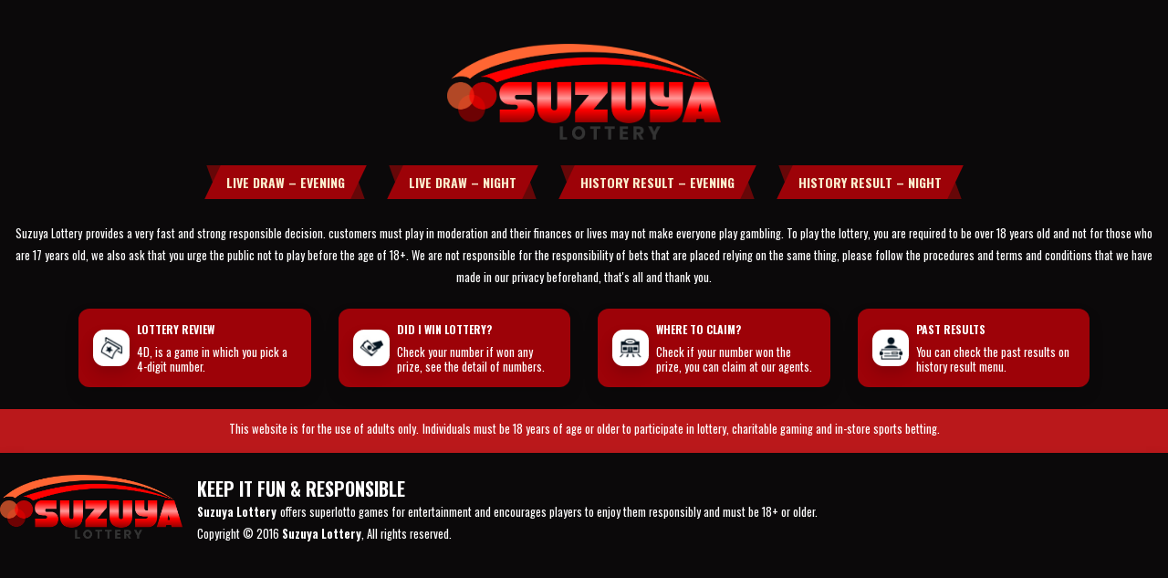

--- FILE ---
content_type: text/css
request_url: https://suzuyalottery.com/wp-content/themes/lottery_suzuya/assets/css/lottery.css
body_size: 134
content:
@import url('https://fonts.googleapis.com/css2?family=Oswald:wght@200;300;400;500;600;700&display=swap');
@import url(../css/color.css);
@import url(../css/default.css);
@import url(../css/component.css);
@import url(../css/responsive.css);

--- FILE ---
content_type: text/css
request_url: https://suzuyalottery.com/wp-content/themes/lottery_suzuya/assets/css/color.css
body_size: 156
content:
:root {
    /**** begin countdown colors ****/
    --flipclock-bg-color: #f9c74f;
    --flipclock-color: #0b090a;
    /**** endof countdown colors ****/

    /**** begin custom colors ****/
    --color-1: #0b090a;
    --color-2: #660708;
    --color-3: #9d0208;
    --color-4: #ba181b;
    --color-5: #ff0004;
    --color-6: #f8961e;
    --color-7: #f9c74f;
    --color-8: #f6f4d2;
    --color-9: #faedcd;

    --gradient-1: linear-gradient(to bottom, var(--color-5), var(--color-2)) !important;
    /**** endof custom colors ****/
}

/**** begin custom background colors ****/
.bg-color-1 { background-color: var(--color-1) !important; }
.bg-color-2 { background-color: var(--color-2) !important; }
.bg-color-3 { background-color: var(--color-3) !important; }
.bg-color-4 { background-color: var(--color-4) !important; }
.bg-color-5 { background-color: var(--color-5) !important; }
.bg-color-6 { background-color: var(--color-6) !important; }
.bg-color-7 { background-color: var(--color-7) !important; }
.bg-color-8 { background-color: var(--color-8) !important; }
.bg-color-9 { background-color: var(--color-9) !important; }

.bg-gradient-1 { background-image: var(--gradient-1) !important; }
/**** endof custom background colors ****/


--- FILE ---
content_type: text/css
request_url: https://suzuyalottery.com/wp-content/themes/lottery_suzuya/assets/css/default.css
body_size: 536
content:
/**** begin countdown colors ****/
.flip-clock-wrapper ul,
.flip-clock-wrapper ul li a div div.inn,
.flip-clock-divider .flip-clock-dot {
	background-color: var(--flipclock-bg-color);
}
.flip-clock-wrapper ul li a div div.inn {
	color: var(--flipclock-color);
}
/**** endof countdown colors ****/

/**** begin custom style ****/
body {
    margin: 0;
    padding: 0;
    background-color: var(--color-1);
    font-family: 'Oswald', sans-serif;
}

hr {
    border-bottom: 0 !important;
    border-left: 0 !important;
    border-right: 0 !important;
    border-width: 5px;
    border-style: dotted;
}

header {
    display: block;
    position: relative;
}
header .logo-wrapper {
    position: relative;
    max-width: 200px;
}
header .logo-wrapper .web-logo {
    width: 100%;
}
header .menu-wrapper {
    display: block;
    position: relative;
}
header .menu-wrapper .navbar .navbar-nav .nav-item {
    margin-bottom: 10px;
    padding: 8px 15px;
    background-color: var(--color-2);
    transform: skewX(20deg);
}
header .menu-wrapper .navbar .navbar-nav .nav-item::before {
    content: "";
    position: absolute;
    top: 0;
    left: 0;
    right: 0;
    bottom: 0;
    width: auto;
    height: auto;
    background-color: var(--color-3);
    transform: skewX(-40deg);
    z-index: -1;
}
header .menu-wrapper .navbar .navbar-nav .nav-item:last-child {
    margin-bottom: 0;
}
header .menu-wrapper .navbar .navbar-nav .nav-item .nav-link {
    padding: 0;
    color: var(--color-9);
    font-weight: 700;
    font-size: 14px;
    text-transform: uppercase;
    transform: skewX(-20deg);
}

section {
    display: block;
    position: relative;
}
section .card.card-banner {
    max-width: 450px;
}
section .card.card-banner,
section .card.card-banner .card-body {
    border-radius: 12px;
}
section .card.card-banner .card-body .banner-img {
    position: relative;
    padding: 6px;
    border-radius: 12px;
    max-width: 40px;
}
section .card.card-banner .card-body .banner-txt h5 {
    font-size: 12px;
}
section .card.card-banner .card-body .banner-txt p {
    line-height: 1 !important;
}

footer {
    display: block;
    position: relative;
}
footer hr {
    display: block;
    position: relative;
    margin: 0;
    margin-top: 10px;
    margin-bottom: 15px;
    max-width: 50px;
}
footer .logo-wrapper {
    position: relative;
    max-width: 200px;
}
footer .logo-wrapper .web-logo {
    width: 100%;
}

.pagination .paginate_button a {
    background-color: var(--color-2) !important;
    border-color: var(--color-2) !important;
    box-shadow: none !important;
    color: var(--color-8) !important;
    outline: none !important;
}
.pagination .paginate_button.active a {
    background-color: var(--color-3) !important;
    border-color: var(--color-3) !important;
    box-shadow: none !important;
    color: var(--color-9) !important;
    outline: none !important;
}
/**** endof custom style ****/

--- FILE ---
content_type: text/css
request_url: https://suzuyalottery.com/wp-content/themes/lottery_suzuya/assets/css/component.css
body_size: 691
content:
/**** begin card style ****/
section .winner-box .winner-content {
    padding: 10px 0;
    background-image: linear-gradient(to right, transparent, #6a040e6e, #9d0208, #d00000, #d00000, #d00000, #9d0208, #6a040e6e, transparent);
    border-top: 10px solid transparent;
    border-bottom: 10px solid transparent;
    border-image: linear-gradient(to right, transparent, #ffffff28, #ffffffaf, #ffffffaf, #ffffffaf, #ffffffaf, #ffffffaf, #ffffff28, transparent);
    border-image-slice: 1;
}
section .winner-box .winner-content .winner-title {
    color: var(--color-7) !important;
    font-size: 40px;
}
section .winner-box .winner-content .winner-subtitle {
    color: var(--color-6) !important;
    font-size: 28px;
}


.card.card-result {
    border-radius: 12px;
}
.card.card-result .card-body {
    border-radius: 10px;
}


.prize-wrapper .prize-block {
    position: relative;
    display: inline-block;
    margin: 0 0.5px;
    width: 35px;
    height: 35px;
    background-color: var(--color-1);
    border: 2px solid var(--color-2);
    border-radius: 50px;
    padding: 2.5px;
    box-shadow: inset 0 0 5px rgba(0, 0, 0, 0.65);
}
.prize-wrapper .prize-block.winner {
    margin: 0 0.5px;
    width: 45px;
    height: 45px;
    padding: 2.5px;
    background-color: var(--color-7);
}
.prize-wrapper .prize-block.mini {
    margin: 0 1.5px;
    width: 30px;
    height: 30px;
    padding: 1.5px;
}
.prize-wrapper .prize-block:after {
    content: "";
    position: absolute;
    top: 0;
    left: 0;
    right: 0;
    width: 16px;
    height: 8px;
    margin: 0 auto;
    background-color: rgba(225, 225, 225, 0.45);
    border-radius: 50px;
}
.prize-wrapper .prize-block.mini:after {
    width: 10px;
}
.prize-wrapper .prize-block:before {
    content: "";
    position: absolute;
    bottom: -9px;
    left: 0;
    right: 0;
    width: auto;
    height: 6px;
    border-radius: 50%;
    background-color: #07133080;
    filter: blur(3px);
}
.prize-wrapper .prize-block .prize-digit {
    display: flex;
    justify-content: center;
    align-items: center;
    position: relative;
    width: 100%;
    height: 100%;
    color: var(--color-9);
    border-radius: 50px;
    font-size: 18px;
    font-weight: bold;
    text-align: center;
}
.prize-wrapper .prize-block.winner .prize-digit {
    color: var(--color-2);
    font-size: 22px;
}
.prize-wrapper .prize-block.mini .prize-digit {
    font-size: 16px;
}



.result-title {
    display: block;
    position: relative;
    margin-right: 20px;
    width: 50px;
    height: 50px;
    background-color: var(--color-3);
    z-index: 0;
}
.result-title::before {
    content: "";
    position: absolute;
    top: 0;
    left: 0;
    right: 0;
    bottom: 0;
    width: auto;
    height: auto;
    background-color: var(--color-3);
    transform: rotate(-25deg);
}
.result-title::after {
    content: "";
    position: absolute;
    top: 0;
    left: 0;
    right: 0;
    bottom: 0;
    width: auto;
    height: auto;
    background-color: var(--color-3);
    transform: rotate(25deg);
}
.result-title h5 {
    display: block;
    position: relative;
    line-height: 50px;
    font-size: 22px;
    font-weight: 700;
    text-transform: uppercase;
    z-index: 99;
}

.result-container {
    display: block;
    position: relative;
    padding: 10px 15px;
    z-index: 0;
}
.result-container::before {
    content: "";
    position: absolute;
    top: 0;
    left: 0;
    right: 0;
    bottom: 0;
    width: auto;
    height: auto;
    background-color: var(--color-5);
    transform: skewX(-20deg);
}
.result-container::after {
    content: "";
    position: absolute;
    top: 0;
    left: 0;
    right: 0;
    bottom: 0;
    width: auto;
    height: auto;
    background-color: var(--color-4);
    transform: skewX(20deg);
    z-index: -1;
}
.result-container .prize-wrapper {
    z-index: 999;
}

.prize-title {
    display: block;
    position: relative;
    padding: 10px 20px;
    min-width: 245px;
}
/**** endof card style ****/

--- FILE ---
content_type: text/css
request_url: https://suzuyalottery.com/wp-content/themes/lottery_suzuya/assets/css/responsive.css
body_size: 95
content:
/**** begin responsive style ****/
@media (min-width: 993px) {
    header .logo-wrapper {
        max-width: 300px;
    }
    header .menu-wrapper .navbar .navbar-nav .nav-item {
        margin-right: 40px;
        margin-bottom: 0;
    }
    header .menu-wrapper .navbar .navbar-nav .nav-item:last-child {
        margin-right: 0;
    }
    header .menu-wrapper .navbar .navbar-nav .nav-item:last-child {
        margin-right: 0;
    }

    section .winner-box .winner-content .winner-title {
        font-size: 50px;
    }
    section .winner-box .winner-content .winner-subtitle {
        font-size: 32px;
    }
    section .winner-box.history .winner-content .winner-title {
        font-size: 40px;
    }
    section .winner-box.history .winner-content .winner-subtitle {
        font-size: 22px;
    }
}

@media (min-width: 1200px) {
}
/**** endof responsive style ****/